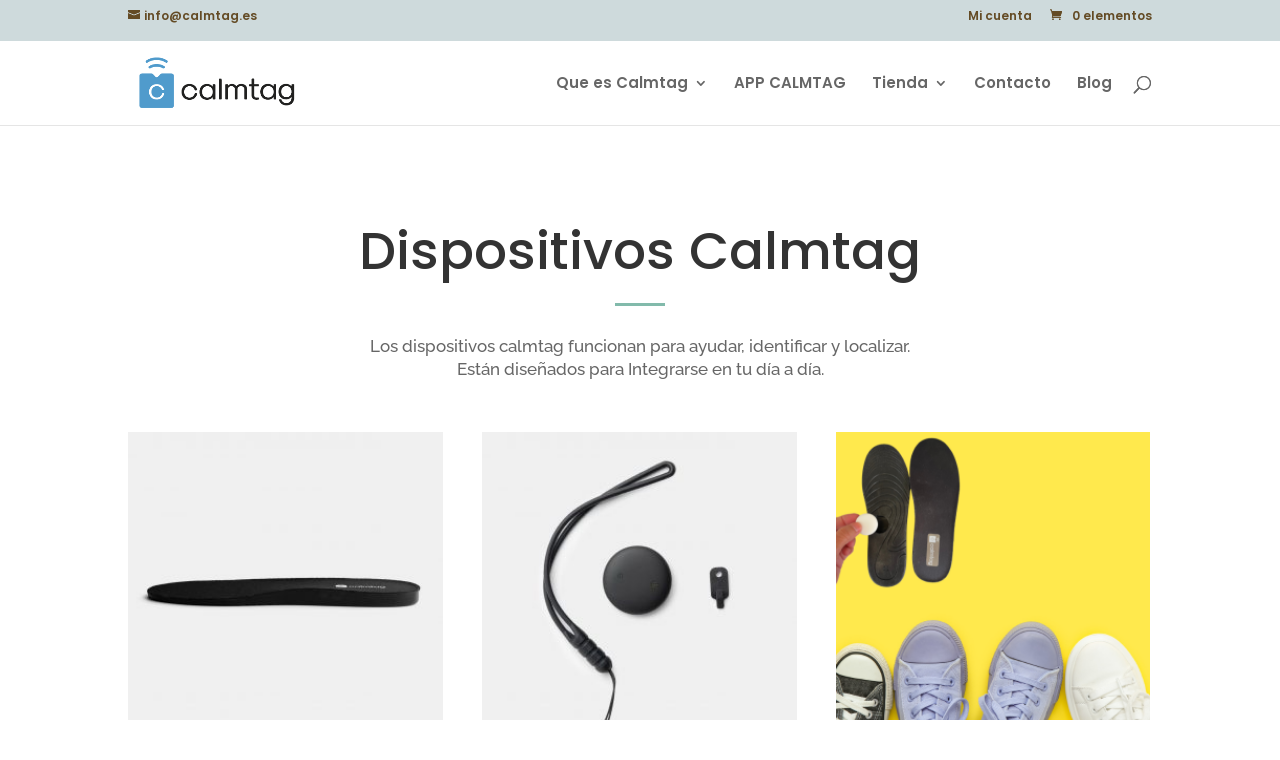

--- FILE ---
content_type: text/css
request_url: https://calmtag.es/wp-content/et-cache/1781/et-core-unified-deferred-1781.min.css?ver=1762438151
body_size: 2413
content:
div.et_pb_section.et_pb_section_1,div.et_pb_section.et_pb_section_2{background-image:url(https://calmtag.es/wp-content/uploads/2023/12/familia-scaled.jpg)!important}.et_pb_section_1{min-height:698.8px}.et_pb_section_1.et_pb_section,.et_pb_section_2.et_pb_section{padding-top:16px;padding-bottom:4px;margin-top:-14px}.et_pb_divider_1{margin-top:300px!important;margin-bottom:300px!important}.et_pb_text_4.et_pb_text,.et_pb_text_5.et_pb_text,.et_pb_text_6.et_pb_text,.et_pb_text_7.et_pb_text,.et_pb_contact_field_1 .input+label,.et_pb_contact_field_1 .input+label i:before,.et_pb_contact_field_3 .input+label,.et_pb_contact_field_3 .input+label i:before{color:#FFFFFF!important}.et_pb_text_4{font-family:'Raleway',Helvetica,Arial,Lucida,sans-serif;font-weight:600;font-size:63px;margin-top:100px!important}.et_pb_divider_2,.et_pb_divider_3{margin-bottom:20px!important;max-width:50px}.et_pb_divider_2:before,.et_pb_divider_3:before{border-top-color:#82baab;border-top-width:3px}.et_pb_text_5,.et_pb_text_7{font-family:'Raleway',Helvetica,Arial,Lucida,sans-serif;font-weight:600;font-size:25px}.et_pb_section_2{min-height:593.4px}.et_pb_row_5{min-height:769.4px}.et_pb_row_5.et_pb_row{padding-bottom:0px!important;margin-top:-122px!important;margin-right:auto!important;margin-bottom:-94px!important;margin-left:auto!important;padding-bottom:0px}.et_pb_text_6{font-family:'Raleway',Helvetica,Arial,Lucida,sans-serif;font-weight:600;font-size:63px;margin-top:323px!important}.et_pb_section_3,.et_pb_section_4{min-height:477.1px}.et_pb_section_3.et_pb_section{padding-bottom:63px;background-color:#82baab!important}.et_pb_heading_0 .et_pb_heading_container h1,.et_pb_heading_0 .et_pb_heading_container h2,.et_pb_heading_0 .et_pb_heading_container h3,.et_pb_heading_0 .et_pb_heading_container h4,.et_pb_heading_0 .et_pb_heading_container h5,.et_pb_heading_0 .et_pb_heading_container h6,.et_pb_heading_1 .et_pb_heading_container h1,.et_pb_heading_1 .et_pb_heading_container h2,.et_pb_heading_1 .et_pb_heading_container h3,.et_pb_heading_1 .et_pb_heading_container h4,.et_pb_heading_1 .et_pb_heading_container h5,.et_pb_heading_1 .et_pb_heading_container h6{font-family:'Raleway',Helvetica,Arial,Lucida,sans-serif;font-weight:700;font-size:56px;color:#FFFFFF!important}.et_pb_heading_0,.et_pb_heading_1{margin-bottom:16px!important}.et_pb_divider_5,.et_pb_divider_7{max-width:50px}.et_pb_divider_5:before,.et_pb_divider_7:before{border-top-color:#d1e18c;border-top-width:3px}.et_pb_text_8{line-height:1.5em;font-family:'Raleway',Helvetica,Arial,Lucida,sans-serif;font-weight:300;line-height:1.5em;padding-right:0px!important;margin-top:25px!important;margin-right:94px!important;margin-bottom:10px!important}.et_pb_text_8 h4,.et_pb_text_10 h4{font-weight:300;font-size:20px}.et_pb_contact_field_1{width:82%}.et_pb_contact_field_1.et_pb_contact_field .input,.et_pb_contact_field_1.et_pb_contact_field .input[type="checkbox"]+label i,.et_pb_contact_field_1.et_pb_contact_field .input[type="radio"]+label i,.et_pb_contact_field_1.et_pb_contact_field .input[type="radio"]:checked+label i:before,.et_pb_contact_field_3.et_pb_contact_field .input,.et_pb_contact_field_3.et_pb_contact_field .input[type="checkbox"]+label i,.et_pb_contact_field_3.et_pb_contact_field .input[type="radio"]+label i,.et_pb_contact_field_3.et_pb_contact_field .input[type="radio"]:checked+label i:before{background-color:#FFFFFF}.et_pb_contact_field_1.et_pb_contact_field .input:focus,.et_pb_contact_field_1.et_pb_contact_field .input[type="checkbox"]:active+label i,.et_pb_contact_field_1.et_pb_contact_field .input[type="radio"]:active+label i,.et_pb_contact_field_1.et_pb_contact_field .input[type="radio"]:checked:active+label i:before,.et_pb_contact_field_3.et_pb_contact_field .input:focus,.et_pb_contact_field_3.et_pb_contact_field .input[type="checkbox"]:active+label i,.et_pb_contact_field_3.et_pb_contact_field .input[type="radio"]:active+label i,.et_pb_contact_field_3.et_pb_contact_field .input[type="radio"]:checked:active+label i:before,.et_pb_contact_form_1 .input:focus,.et_pb_contact_form_1 .input[type="checkbox"]:active+label i,.et_pb_contact_form_1 .input[type="radio"]:active+label i,.et_pb_contact_form_1 .input[type="radio"]:checked:active+label i:before{background-color:#0C71C3}.et_pb_contact_field_1.et_pb_contact_field .input,.et_pb_contact_field_1.et_pb_contact_field .input[type="checkbox"]+label,.et_pb_contact_field_1.et_pb_contact_field .input[type="radio"]+label,.et_pb_contact_field_1.et_pb_contact_field .input[type="checkbox"]:checked+label i:before,.et_pb_contact_field_1.et_pb_contact_field .input::placeholder,.et_pb_contact_field_3.et_pb_contact_field .input,.et_pb_contact_field_3.et_pb_contact_field .input[type="checkbox"]+label,.et_pb_contact_field_3.et_pb_contact_field .input[type="radio"]+label,.et_pb_contact_field_3.et_pb_contact_field .input[type="checkbox"]:checked+label i:before,.et_pb_contact_field_3.et_pb_contact_field .input::placeholder{color:#FFFFFF}.et_pb_contact_field_1.et_pb_contact_field .input::-webkit-input-placeholder{color:#FFFFFF}.et_pb_contact_field_1.et_pb_contact_field .input::-moz-placeholder{color:#FFFFFF}.et_pb_contact_field_1.et_pb_contact_field .input::-ms-input-placeholder{color:#FFFFFF}.et_pb_contact_field_3.et_pb_contact_field .input::-webkit-input-placeholder{color:#FFFFFF}.et_pb_contact_field_3.et_pb_contact_field .input::-moz-placeholder{color:#FFFFFF}.et_pb_contact_field_3.et_pb_contact_field .input::-ms-input-placeholder{color:#FFFFFF}.et_pb_contact_field_1.et_pb_contact_field .input:focus,.et_pb_contact_field_1.et_pb_contact_field .input[type="checkbox"]:active+label,.et_pb_contact_field_1.et_pb_contact_field .input[type="radio"]:active+label,.et_pb_contact_field_1.et_pb_contact_field .input[type="checkbox"]:checked:active+label i:before,.et_pb_contact_field_1.et_pb_contact_field .input:focus::placeholder,.et_pb_contact_field_3.et_pb_contact_field .input:focus,.et_pb_contact_field_3.et_pb_contact_field .input[type="checkbox"]:active+label,.et_pb_contact_field_3.et_pb_contact_field .input[type="radio"]:active+label,.et_pb_contact_field_3.et_pb_contact_field .input[type="checkbox"]:checked:active+label i:before,.et_pb_contact_field_3.et_pb_contact_field .input:focus::placeholder,.et_pb_contact_form_1 .input:focus,.et_pb_contact_form_1 .input[type="checkbox"]:active+label,.et_pb_contact_form_1 .input[type="radio"]:active+label,.et_pb_contact_form_1 .input[type="checkbox"]:checked:active+label i:before{color:#0C71C3}.et_pb_contact_field_1.et_pb_contact_field .input:focus::-webkit-input-placeholder{color:#0C71C3}.et_pb_contact_field_1.et_pb_contact_field .input:focus::-moz-placeholder{color:#0C71C3}.et_pb_contact_field_1.et_pb_contact_field .input:focus::-ms-input-placeholder{color:#0C71C3}.et_pb_contact_field_3.et_pb_contact_field .input:focus::-webkit-input-placeholder{color:#0C71C3}.et_pb_contact_field_3.et_pb_contact_field .input:focus::-moz-placeholder{color:#0C71C3}.et_pb_contact_field_3.et_pb_contact_field .input:focus::-ms-input-placeholder{color:#0C71C3}.et_pb_contact_form_1 p .input:focus::-webkit-input-placeholder{color:#0C71C3}.et_pb_contact_form_1 p .input:focus::-moz-placeholder{color:#0C71C3}.et_pb_contact_form_1 p .input:focus:-ms-input-placeholder{color:#0C71C3}.et_pb_contact_form_1 p textarea:focus::-webkit-input-placeholder{color:#0C71C3}.et_pb_contact_form_1 p textarea:focus::-moz-placeholder{color:#0C71C3}.et_pb_contact_form_1 p textarea:focus:-ms-input-placeholder{color:#0C71C3}.et_pb_contact_form_0.et_pb_contact_form_container .input,.et_pb_contact_form_0.et_pb_contact_form_container .input::placeholder,.et_pb_contact_form_0.et_pb_contact_form_container .input[type=checkbox]+label,.et_pb_contact_form_0.et_pb_contact_form_container .input[type=radio]+label{font-family:'Raleway',Helvetica,Arial,Lucida,sans-serif;font-weight:700}.et_pb_contact_form_0.et_pb_contact_form_container .input::-webkit-input-placeholder{font-family:'Raleway',Helvetica,Arial,Lucida,sans-serif;font-weight:700}.et_pb_contact_form_0.et_pb_contact_form_container .input::-moz-placeholder{font-family:'Raleway',Helvetica,Arial,Lucida,sans-serif;font-weight:700}.et_pb_contact_form_0.et_pb_contact_form_container .input:-ms-input-placeholder{font-family:'Raleway',Helvetica,Arial,Lucida,sans-serif;font-weight:700}.et_pb_contact_form_0.et_pb_contact_form_container{background-color:RGBA(255,255,255,0);min-height:145px;margin-top:69px!important}.et_pb_contact_form_0.et_pb_contact_form_container .input,.et_pb_contact_form_0.et_pb_contact_form_container .input[type="checkbox"]+label i,.et_pb_contact_form_0.et_pb_contact_form_container .input[type="radio"]+label i,.et_pb_contact_form_1.et_pb_contact_form_container .input,.et_pb_contact_form_1.et_pb_contact_form_container .input[type="checkbox"]+label i,.et_pb_contact_form_1.et_pb_contact_form_container .input[type="radio"]+label i{border-radius:30px 30px 30px 30px;overflow:hidden}body #page-container .et_pb_section .et_pb_contact_form_0.et_pb_contact_form_container.et_pb_module .et_pb_button{color:#000000!important;border-width:0px!important;border-radius:100px;font-size:20px;font-family:'Raleway',Helvetica,Arial,Lucida,sans-serif!important;font-weight:600!important;background-color:#d7e792!important;margin-top:20px!important}body #page-container .et_pb_section .et_pb_contact_form_0.et_pb_contact_form_container.et_pb_module .et_pb_button:after,body #page-container .et_pb_section .et_pb_contact_form_1.et_pb_contact_form_container.et_pb_module .et_pb_button:after{font-size:1.6em}body.et_button_custom_icon #page-container .et_pb_contact_form_0.et_pb_contact_form_container.et_pb_module .et_pb_button:after{font-size:20px}.et_pb_contact_form_0 .input,.et_pb_contact_form_0 .input[type="checkbox"]+label,.et_pb_contact_form_0 .input[type="radio"]+label,.et_pb_contact_form_0 .input[type="checkbox"]:checked+label i:before,.et_pb_contact_form_0 .input::placeholder,.et_pb_contact_form_1 .input,.et_pb_contact_form_1 .input[type="checkbox"]+label,.et_pb_contact_form_1 .input[type="radio"]+label,.et_pb_contact_form_1 .input[type="checkbox"]:checked+label i:before,.et_pb_contact_form_1 .input::placeholder{color:#6399c7}.et_pb_contact_form_0 .input::-webkit-input-placeholder{color:#6399c7}.et_pb_contact_form_0 .input::-moz-placeholder{color:#6399c7}.et_pb_contact_form_0 .input::-ms-input-placeholder{color:#6399c7}.et_pb_contact_form_1 .input::-webkit-input-placeholder{color:#6399c7}.et_pb_contact_form_1 .input::-moz-placeholder{color:#6399c7}.et_pb_contact_form_1 .input::-ms-input-placeholder{color:#6399c7}.et_pb_contact_form_0 .input[type="radio"]:checked+label i:before,.et_pb_contact_form_1 .input[type="radio"]:checked+label i:before{background-color:#6399c7}.et_pb_text_9{font-size:12px;padding-top:0px!important;padding-right:4px!important;margin-top:-22px!important}.et_pb_section_4.et_pb_section{padding-bottom:24px;background-color:#82baab!important}.et_pb_row_7.et_pb_row{margin-top:-37px!important;margin-right:auto!important;margin-left:auto!important}.et_pb_text_10{line-height:1.5em;font-family:'Raleway',Helvetica,Arial,Lucida,sans-serif;font-weight:300;line-height:1.5em;padding-right:0px!important;margin-top:25px!important;margin-right:0px!important;margin-bottom:10px!important}.et_pb_contact_field_3{width:92%;max-width:94%}.et_pb_contact_form_1.et_pb_contact_form_container .input,.et_pb_contact_form_1.et_pb_contact_form_container .input::placeholder,.et_pb_contact_form_1.et_pb_contact_form_container .input[type=checkbox]+label,.et_pb_contact_form_1.et_pb_contact_form_container .input[type=radio]+label{font-family:'Raleway',Helvetica,Arial,Lucida,sans-serif;font-weight:700;text-align:left}.et_pb_contact_form_1.et_pb_contact_form_container .input::-webkit-input-placeholder{font-family:'Raleway',Helvetica,Arial,Lucida,sans-serif;font-weight:700;text-align:left}.et_pb_contact_form_1.et_pb_contact_form_container .input::-moz-placeholder{font-family:'Raleway',Helvetica,Arial,Lucida,sans-serif;font-weight:700;text-align:left}.et_pb_contact_form_1.et_pb_contact_form_container .input:-ms-input-placeholder{font-family:'Raleway',Helvetica,Arial,Lucida,sans-serif;font-weight:700;text-align:left}.et_pb_contact_form_1.et_pb_contact_form_container{background-color:RGBA(255,255,255,0);min-height:100px}body #page-container .et_pb_section .et_pb_contact_form_1.et_pb_contact_form_container.et_pb_module .et_pb_button{color:#000000!important;border-width:0px!important;border-radius:100px;font-size:16px;font-family:'Raleway',Helvetica,Arial,Lucida,sans-serif!important;font-weight:600!important;background-color:#d7e792!important;margin-top:20px!important}body.et_button_custom_icon #page-container .et_pb_contact_form_1.et_pb_contact_form_container.et_pb_module .et_pb_button:after{font-size:16px}.et_pb_text_11{line-height:1.4em;font-size:12px;line-height:1.4em;background-color:RGBA(255,255,255,0);padding-top:0px!important;padding-right:0px!important;margin-top:-15px!important}.et_pb_contact_field_1.et_pb_contact_field .et_pb_contact_field_options_title,.et_pb_contact_form_container .et_pb_contact_field_1.et_pb_contact_field .input,.et_pb_contact_form_container .et_pb_contact_field_1.et_pb_contact_field .input::placeholder,.et_pb_contact_form_container .et_pb_contact_field_1.et_pb_contact_field .input[type=checkbox]+label,.et_pb_contact_form_container .et_pb_contact_field_1.et_pb_contact_field .input[type=radio]+label{line-height:1em;text-align:right}.et_pb_contact_form_container .et_pb_contact_field_1.et_pb_contact_field .input::-webkit-input-placeholder{line-height:1em;text-align:right}.et_pb_contact_form_container .et_pb_contact_field_1.et_pb_contact_field .input::-moz-placeholder{line-height:1em;text-align:right}.et_pb_contact_form_container .et_pb_contact_field_1.et_pb_contact_field .input:-ms-input-placeholder{line-height:1em;text-align:right}.et_pb_contact_field_1 input,.et_pb_contact_field_1 textarea,.et_pb_contact_field_1 label,.et_pb_contact_field_3 input,.et_pb_contact_field_3 textarea,.et_pb_contact_field_3 label{text-align:right}.et_pb_contact_field_3.et_pb_contact_field .et_pb_contact_field_options_title,.et_pb_contact_form_container .et_pb_contact_field_3.et_pb_contact_field .input,.et_pb_contact_form_container .et_pb_contact_field_3.et_pb_contact_field .input::placeholder,.et_pb_contact_form_container .et_pb_contact_field_3.et_pb_contact_field .input[type=checkbox]+label,.et_pb_contact_form_container .et_pb_contact_field_3.et_pb_contact_field .input[type=radio]+label{font-size:10px;line-height:1em}.et_pb_contact_form_container .et_pb_contact_field_3.et_pb_contact_field .input::-webkit-input-placeholder{font-size:10px;line-height:1em}.et_pb_contact_form_container .et_pb_contact_field_3.et_pb_contact_field .input::-moz-placeholder{font-size:10px;line-height:1em}.et_pb_contact_form_container .et_pb_contact_field_3.et_pb_contact_field .input:-ms-input-placeholder{font-size:10px;line-height:1em}.et_pb_divider_2.et_pb_module,.et_pb_divider_3.et_pb_module,p.et_pb_contact_field_1,p.et_pb_contact_field_3{margin-left:auto!important;margin-right:0px!important}.et_pb_divider_5.et_pb_module,.et_pb_divider_7.et_pb_module{margin-left:0px!important;margin-right:auto!important}@media only screen and (min-width:981px){.et_pb_section_2,.et_pb_section_4{display:none!important}}@media only screen and (max-width:980px){.et_pb_heading_0 .et_pb_heading_container h1,.et_pb_heading_0 .et_pb_heading_container h2,.et_pb_heading_0 .et_pb_heading_container h3,.et_pb_heading_0 .et_pb_heading_container h4,.et_pb_heading_0 .et_pb_heading_container h5,.et_pb_heading_0 .et_pb_heading_container h6,.et_pb_heading_1 .et_pb_heading_container h1,.et_pb_heading_1 .et_pb_heading_container h2,.et_pb_heading_1 .et_pb_heading_container h3,.et_pb_heading_1 .et_pb_heading_container h4,.et_pb_heading_1 .et_pb_heading_container h5,.et_pb_heading_1 .et_pb_heading_container h6{font-size:56px}.et_pb_text_8 h4,.et_pb_text_10 h4{font-size:20px}body #page-container .et_pb_section .et_pb_contact_form_0.et_pb_contact_form_container.et_pb_module .et_pb_button:after,body #page-container .et_pb_section .et_pb_contact_form_1.et_pb_contact_form_container.et_pb_module .et_pb_button:after{display:inline-block;opacity:0}body #page-container .et_pb_section .et_pb_contact_form_0.et_pb_contact_form_container.et_pb_module .et_pb_button:hover:after,body #page-container .et_pb_section .et_pb_contact_form_1.et_pb_contact_form_container.et_pb_module .et_pb_button:hover:after{opacity:1}.et_pb_divider_2.et_pb_module,.et_pb_divider_3.et_pb_module{margin-left:0px!important;margin-right:auto!important}}@media only screen and (min-width:768px) and (max-width:980px){.et_pb_section_2,.et_pb_section_4{display:none!important}}@media only screen and (max-width:767px){.et_pb_section_1,.et_pb_section_3{display:none!important}div.et_pb_section.et_pb_section_2{background-image:url(https://calmtag.es/wp-content/uploads/2024/01/Captura-de-Pantalla-2024-01-09-a-las-9.40.56-p. m.png)!important}.et_pb_heading_0 .et_pb_heading_container h1,.et_pb_heading_0 .et_pb_heading_container h2,.et_pb_heading_0 .et_pb_heading_container h3,.et_pb_heading_0 .et_pb_heading_container h4,.et_pb_heading_0 .et_pb_heading_container h5,.et_pb_heading_0 .et_pb_heading_container h6,.et_pb_heading_1 .et_pb_heading_container h1,.et_pb_heading_1 .et_pb_heading_container h2,.et_pb_heading_1 .et_pb_heading_container h3,.et_pb_heading_1 .et_pb_heading_container h4,.et_pb_heading_1 .et_pb_heading_container h5,.et_pb_heading_1 .et_pb_heading_container h6{font-size:46px}.et_pb_text_8 h4,.et_pb_text_10 h4{font-size:20px}body #page-container .et_pb_section .et_pb_contact_form_0.et_pb_contact_form_container.et_pb_module .et_pb_button:after,body #page-container .et_pb_section .et_pb_contact_form_1.et_pb_contact_form_container.et_pb_module .et_pb_button:after{display:inline-block;opacity:0}body #page-container .et_pb_section .et_pb_contact_form_0.et_pb_contact_form_container.et_pb_module .et_pb_button:hover:after,body #page-container .et_pb_section .et_pb_contact_form_1.et_pb_contact_form_container.et_pb_module .et_pb_button:hover:after{opacity:1}.et_pb_divider_2.et_pb_module{margin-left:0px!important;margin-right:auto!important}.et_pb_divider_3.et_pb_module{margin-left:auto!important;margin-right:0px!important}}

--- FILE ---
content_type: text/javascript
request_url: https://calmtag.es/wp-content/plugins/easy-login-woocommerce/assets/js/xoo-el-js.js?ver=3.0.3
body_size: 7883
content:
jQuery(document).ready(function($){

	window.xooEl = window.xooEl || {};

	function objectifyForm($form) {
	    var form = $form instanceof jQuery ? $form[0] : $form;

	    // Use FormData to handle all form inputs
	    var formData = new FormData(form);
	    var result = {};

	    formData.forEach(function(value, name) {
	        // Skip File objects (they go into FormData directly for AJAX)
	        if (value instanceof File) return;

	        // Handle repeated fields by converting to arrays
	        if (result.hasOwnProperty(name)) {
	            if (!Array.isArray(result[name])) {
	                result[name] = [result[name]];
	            }
	            result[name].push(value);
	        } else {
	            result[name] = value;
	        }
	    });

    return result;
}




	function parse_notice( message, type ){
		type = (typeof type !== 'undefined') ? type : 'error';
		return xoo_el_localize.html.notice[ type ].replace( '%s', message );
	}

	var classReferral = {
		'xoo-el-login-tgr': 'login',
		'xoo-el-reg-tgr': 'register',
	}

	function getReferral(className){
		return classReferral[className] ? classReferral[className] : '';
	}

	function getFormsTrigger( $container ){

		$container = $container || '';

		var isSingle = false;

		if( $container.length && $container.find('.xoo-el-section[data-section="single"]').length ){
			isSingle = true;
		}

		var formsTrigger = {
			'xoo-el-sing-tgr': 'single',
			'xoo-el-login-tgr': isSingle ? 'single' : 'login',
			'xoo-el-reg-tgr': isSingle ? 'single' : 'register',
			'xoo-el-lostpw-tgr': 'lostpw',
			'xoo-el-resetpw-tgr': 'resetpw',
			'xoo-el-forcereg-tgr': 'register',
			'xoo-el-forcelogin-tgr': 'login',
		}

		return formsTrigger;
	}


	class Container{

		constructor( $container ){
			this.$container = $container;
			this.$tabs 		= $container.find('ul.xoo-el-tabs').length ? $container.find( 'ul.xoo-el-tabs' ) : null;
			this.display 	= $container.hasClass('xoo-el-form-inline') ? 'inline' : 'popup';

			if( this.$container.attr('data-active') ){
				this.toggleForm( this.$container.attr('data-active') );
			}

			this.createFormsTriggerHTML();

			this.eventHandlers();
		}

		createFormsTriggerHTML(){
			var HTML = '<div style="display: none!important;">';
			$.each( getFormsTrigger(this.$container), function( triggerClass, type ){
				HTML += '<span class="'+triggerClass+'"></span>';
			} )
			HTML += '</div>';
			this.$container.append(HTML);
		}

		eventHandlers(){
			
			this.$container.on( 'submit', '.xoo-el-action-form', this.submitForm.bind(this) ) ;
			this.$container.on( 'click', '.xoo-el-edit-em', this.emailFieldEditClick.bind(this) );
			$( document.body ).on( 'xoo_el_form_submitted', this.singleFormProcess.bind(this) );
			this.formTriggerEvent();
		}


		emailFieldEditClick(e){
			this.toggleForm('single');
			this.$container.find('input[name="xoo-el-sing-user"]').val( $(e.currentTarget).siblings('input').val() ).focus().trigger('keyup');
		}


		formTriggerEvent(){

			var container 	= this,
				formsTrigger = getFormsTrigger(container.$container);

			$.each( formsTrigger, function( triggerClass, formType ){
				$( container.$container ).on( 'click', '.' + triggerClass, function(e){
					e.preventDefault();
					e.stopImmediatePropagation();
					container.toggleForm(formType, getReferral(triggerClass) );
				} )
			} );

		}


		toggleForm( formType, referral ){

			 referral = referral || '';

			this.$container.attr( 'data-active', formType );

			var $section 	= this.$container.find('.xoo-el-section[data-section="'+formType+'"]'),
				activeClass = 'xoo-el-active';

			//Setting section
			if( $section.length ){

				var $sectionForm = $section.find('form');

				this.$container.find('.xoo-el-section').removeClass( activeClass );
				$section.addClass( activeClass );
				$section.find('.xoo-el-notice').html('').hide();
				$section.find('.xoo-el-action-form').show();

				if( $sectionForm.length && referral && $sectionForm.find('input[name="_xoo_el_referral"]').length ){
					$sectionForm.find('input[name="_xoo_el_referral"]').val(referral);
				}

			}

			//Setting Tab
			if( this.$tabs ){	
				this.$tabs.find('li').removeClass( activeClass );
				if( this.$tabs.find('li[data-tab="'+formType+'"]').length ){
					this.$tabs.find('li[data-tab="'+formType+'"]').addClass( activeClass );
				}
			}

			$(document.body).trigger( 'xoo_el_form_toggled', [ formType, this, referral ] ); //backward compat
			this.$container.triggerHandler( 'xoo_el_form_toggled', [ formType, this, referral ] ); //backward compat

		}


		submitForm(e){

			e.preventDefault();

			var $form 			= $(e.currentTarget),
				$button 		= $form.find('button[type="submit"]'),
				$section 		= $form.parents('.xoo-el-section'),
				buttonTxt 		= $button.text(),
				$notice			= $section.find('.xoo-el-notice'),
				formType 		= $section.attr('data-section'),
				container 		= this;

			$notice.html('');

			$button.html( xoo_el_localize.html.spinner ).addClass('xoo-el-processing');

			var form_data = new FormData($form[0]);

			form_data.append( 'action', 'xoo_el_form_action' );
			form_data.append( 'display', container.display );


			$.ajax({
				url: xoo_el_localize.adminurl,
				type: 'POST',
				processData: false,
    			contentType: false,
    			cache: false,
    			enctype: 'multipart/form-data',
				data: form_data,
				complete: function( xhr, status ){
					$button.removeClass('xoo-el-processing').html(buttonTxt);
					if( ( status !== 'success' || !xhr.responseJSON || xhr.responseJSON.error === undefined  ) ){
						if( xoo_el_localize.errorLog === 'yes' ){
							$notice.html( parse_notice( "We could not process your request, please check console or try again later.", 'error' ) ).show();
						}
						else if( status !== 'error' ){	
							location.reload();
						}
						
					}
				},
				success: function(response){

					//Unexpected response
					if( response.error === undefined ){
						console.log(response);
						//location.reload();
						return;
					}

					if( response.notice ){

						$notice.html(response.notice).show();

						//scrollbar position
						if( container.display === 'inline' ){
							$('html, body').animate({ scrollTop: $notice.offset().top - 100}, 500);
						}

					}

					if ( response.error === 0 ){
						
						if( response.redirect ){
							//Redirect
							setTimeout(function(){
								window.location = response.redirect;
							}, xoo_el_localize.redirectDelay );
						}
						else{
							$form.hide();
						}

						$form.trigger('reset');

						if( formType === 'resetpw' && xoo_el_localize.resetPwPattern === 'link' ){
							$form.add( '.xoo-el-resetpw-hnotice' ).remove();
						}

					}

					$( document.body ).trigger( 'xoo_el_form_submitted', [ response, $form, container ] ); //for backward compatibility
					$form.triggerHandler( 'xoo_el_form_submitted', [ response, $form, container ] );
					
				}
			}).
			fail(function(jqXHR, textStatus, errorThrown){
				$('body, .xoo-el-popup-notice').addClass('xoo-el-popup-notice-active');
				var iframe = $('.xoo-el-notice-wrap iframe').get(0);
				iframe.contentWindow.document.open(); // Open the iframe's document
			    iframe.contentWindow.document.write(jqXHR.responseText); // Write the string
			    iframe.contentWindow.document.close(); // Close and render the iframe's document

			     var iframeDocument = iframe.contentWindow.document;
			     
			     var style = iframeDocument.createElement("style");
					style.textContent = $('.xoo-el-notice-iframestyle').text();

				// Append the style element to the iframe's head
				iframeDocument.head.appendChild(style);
			})
		}


		singleFormProcess( e, response, $form, container ){

			if( this !== container ) return;

			if( response.field ){

				var $field = this.$container.find( response.field );

				if( $field.length ){

					this.toggleForm( $field.closest('.xoo-el-section').attr('data-section') );

					$field.closest('form').show();

					$field.val(response.fieldValue);

					$field.closest('.xoo-el-section').find('.xoo-el-notice').html(response.notice).show();

					var $fieldCont = $field.closest('.xoo-aff-group');

					if( !$fieldCont.find('.xoo-el-edit-em').length ){
						$fieldCont.addClass('xoo-el-block-edit');
						$(xoo_el_localize.html.editField).insertAfter($field);
					}

				}
			}

		}

	}


	class Popup{

		constructor( $popup ){
			this.$popup = $popup;
			this.eventHandlers();
		}

		eventHandlers(){

			if( !xoo_el_localize.preventClosing ){
				this.$popup.on( 'click', '.xoo-el-close, .xoo-el-modal, .xoo-el-opac', this.closeOnClick.bind(this) );
				$(document.body).on( 'xoo_el_popup_toggled.xooEscEvent', this.onPopupToggled.bind(this) );
			}

			$( document.body ).on( 'xoo_el_form_submitted', this.onFormSubmitSuccess.bind(this) );
			this.$popup.on( 'click', '.xoo-el-action-btn', this.setScrollBarOnSubmit.bind(this) );
			$(window).on('hashchange load', this.openViaHash.bind(this) );
			this.triggerPopupOnClick(); //Open popup using link
			if( xoo_el_localize.checkout && xoo_el_localize.checkout.loginEnabled === 'yes' ){
				$('body').on( 'click', '.wc-block-checkout__login-prompt, .wc-block-must-login-prompt', this.checkoutPageLinkClick.bind(this) );
			}
			
		}

		onPopupToggled(e, type){
			if( $('body').hasClass('xoo-el-popup-active') ){
				$(document).on('keydown.xooEscClose', this.closeOnEscPress.bind(this) );
			}
			else{
				$(document).off('keydown.xooEscClose' );
			}
		}


		closeOnEscPress(e){
			if(event.key === "Escape" || event.keyCode === 27 ){
				popup.toggle('hide');
			}
		}

		checkoutPageLinkClick(e){
			e.preventDefault();
			$(e.currentTarget).attr('data-redirect', xoo_el_localize.checkout.loginRedirect).addClass('xoo-el-login-tgr').trigger('click');
		}

		triggerPopupOnClick(){

			$.each( getFormsTrigger(this.$popup), function( triggerClass, formType ){

				$( document.body ).on( 'click', '.' + triggerClass, function(e){

					if( $(this).parents( '.xoo-el-form-container' ).length ) return true; //Let container class handle

					e.preventDefault();
					e.stopImmediatePropagation();

					popup.toggle('show');

					if( $(this).attr( 'data-redirect' ) ){
						popup.$popup.find('input[name="xoo_el_redirect"]').val( $(this).attr('data-redirect') );
					}

					popup.$popup.find( '.'+triggerClass ).trigger('click');

					return false;

				})

			})

		}

		toggle( type ){
			var $els 		= this.$popup.add( 'body' ),
				activeClass = 'xoo-el-popup-active'; 

			if( type === 'show' ){
				$els.addClass(activeClass);
			}
			else if( type === 'hide' ){
				$els.removeClass(activeClass);
			}
			else{
				$els.toggleClass(activeClass);
			}

			$(document.body).trigger( 'xoo_el_popup_toggled', [ type ] );
		}

		closeOnClick(e){
			var elClassList = e.target.classList;
			if( elClassList.contains( 'xoo-el-close' ) || elClassList.contains('xoo-el-modal') || elClassList.contains('xoo-el-opac') ){
				this.toggle('hide');
			}
		}

		setScrollbarPosition( position ){
			this.$popup.find('.xoo-el-srcont').scrollTop = position || 0;
		}

		onFormSubmitSuccess( e, response, $form, container ){
			this.setScrollbarPosition();
		}

		setScrollBarOnSubmit(e){
			var invalid_els = $(e.currentTarget).closest('form').find('input:invalid');
			if( invalid_els.length === 0 ) return;
			this.setScrollbarPosition( invalid_els.filter(":first").closest('.xoo-aff-group').position().top );
		}

		openViaHash(){

	  		var hash = $(location).attr('hash');

	  		if( hash === '#login' || hash === '#register' ){

	  			this.toggle('show');

	  			//Clear hash
	  			var uri = window.location.toString(),
	  		 		clean_uri = uri.substring( 0, uri.indexOf("#") );
	 
	            window.history.replaceState(
	            	{},
	            	document.title, clean_uri
	            );
	  		}

	  		if( hash === '#login' ){
	  			this.$popup.find('.xoo-el-login-tgr').trigger('click');
	  		}
	  		else if( hash === '#register' ){
	  			this.$popup.find('.xoo-el-reg-tgr').trigger('click');
	  		}
    
		}

		
	}

	class Form{

		constructor( $form ){
			this.$form 	= $form;
		}

		eventHandlers(){

		}

	}

	var popup = null;

	//Popup
	if( $('.xoo-el-container').length ){
		popup = new Popup( $('.xoo-el-container') );
	}

	
	//Auto open popup
	if( xoo_el_localize.isLoggedIn === "no" && xoo_el_localize.autoOpenPopup === 'yes' && localStorage.getItem( "xoo_el_popup_opened"  ) !== "yes" ){
		
		if( xoo_el_localize.autoOpenPopupOnce === "yes" ){
			localStorage.setItem( "xoo_el_popup_opened", "yes"  );
		}
		
		setTimeout(function(){
			popup.toggle('show');
		}, xoo_el_localize.aoDelay);
	}
	

	$('.xoo-el-form-container').each(function( key, el ){
		 new Container( $(el) );
	})

	//Trigger popup if reset field link is active
	if( $('form.xoo-el-form-resetpw').length && xoo_el_localize.resetPwPattern === "link" ){
		if( $('.xoo-el-form-inline').length ){
			$([document.documentElement, document.body]).animate({
				scrollTop: $(".xoo-el-form-inline").offset().top
			}, 500);
		}
		else{
			if( popup ){
				popup.toggle('show');
			}
		}
	}


	if( $( 'body.woocommerce-checkout' ).length && $('.xoo-el-form-inline').length && $( 'a.showlogin' ).length ){
  		var $inlineForm = $('.xoo-el-form-inline');
  		$inlineForm.hide();
  		$( document.body ).on( 'click', 'a.showlogin', function(){
  			$inlineForm.slideToggle();
  			$inlineForm.find('.xoo-el-login-tgr').trigger('click');
  		} );	
  	}


  	if( popup && xoo_el_localize.loginClass && $( '.'+xoo_el_localize.loginClass ).length ){
  		$( 'body:not(.logged-in) .'+xoo_el_localize.loginClass ).on( 'click', function(e){
  			e.preventDefault();
  			e.stopImmediatePropagation();
  			popup.toggle('show');
  			popup.$popup.find( '.xoo-el-login-tgr' ).trigger('click');
  		} );
  	}

  	if( popup && xoo_el_localize.registerClass && $( '.'+xoo_el_localize.registerClass ).length ){
  		$( 'body:not(.logged-in) .'+xoo_el_localize.registerClass ).on( 'click', function(e){
  			e.preventDefault();
  			e.stopImmediatePropagation();
  			popup.toggle('show');
  			popup.$popup.find( '.xoo-el-reg-tgr' ).trigger('click');
  		} );
  	}


  	$('.xoo-el-notice-close').on('click', function(){
  		$('body, .xoo-el-popup-notice').removeClass('xoo-el-popup-notice-active');
  	})



  	class CodeFormHandler{

  		constructor( $codeForm ){

  			const existing = CodeFormHandler.instances.get($codeForm[0]);

    		if (existing) return existing;

  			this.$codeForm 		= $codeForm;
  			this.codeFormID 	= this.$codeForm.data('code');
  			this.$parentForm 	= this.$codeForm.data('parentform') ? $(this.$codeForm.siblings(this.$codeForm.data('parentform')).get(0)) : $();

			this.CodePasted 	= false;

			this.resendData 	= {};

			this.$noticeCont 	= this.$codeForm.find('.xoo-el-code-notice');
			
			this.$submitBtn 	= this.$codeForm.find('.xoo-el-code-submit-btn');
			this.submitBtnTxt 	= this.$submitBtn.html();
			this.$inputs 		= this.$codeForm.find('.xoo-el-code-input');
			this.$resendLink 	= this.$codeForm.find('.xoo-el-code-resend-link');
			this.noticeTimout 	= this.resendTimer = false;
			this.parentFormValues = {}
			this.codesent 		= false;

			this.$container 	= this.$codeForm.closest('.xoo-el-form-container');

			this.events();

			CodeFormHandler.instances.set($codeForm[0], this);
  		}


  		events(){

			this.$resendLink.on( 'click', { _thisObj: this }, this.resendCode );
			this.$codeForm.find('.xoo-el-code-no-change').on( 'click', { _thisObj: this }, this.changeParentInput );
			this.$codeForm.on( 'submit', { _thisObj: this }, this.onSubmit );
			this.$inputs.on( 'paste', { _thisObj: this }, this.onCodeInputPaste );
			this.$inputs.on( 'input', { _thisObj: this }, this.onCodeInputChange );
			this.$inputs.on( 'keydown ', { _thisObj: this }, this.beforeCodeInputChange );

			this.$container.on( 'xoo_el_form_toggled', this.onParentFormToggled.bind(this) )


		}


		onParentFormToggled( e, formType, containerObj, referral ){

			let _thisObj = this;

			if( _thisObj.codesent ){
  				_thisObj.$parentForm.hide();
  				_thisObj.$codeForm.show();
  			}
		}

  		onCodeInputPaste(event){

			var _thisObj 		= event.data._thisObj,
				_this 			= $(this);

			_thisObj.CodePasted 	= true;

			setTimeout(function(){

				var inputVal 		= _this.val().trim(),
				inputValLength 		= inputVal.length;

				_thisObj.$inputs.val('');

				for (var i = 0; i < inputValLength; ++i) {

					var chr 		= inputVal.charAt(i),
						$Codeinput 	= $(_thisObj.$inputs.get(i));
					
				    if( $Codeinput.length ){
				    	$Codeinput.val(chr);
				    }

				    if( i === (inputValLength - 1) ){
				    	$Codeinput.focus();
				    }
				}

				if( inputValLength === _thisObj.$inputs.length ){
					_thisObj.$codeForm.trigger('submit');
				}

				_thisObj.CodePasted = false;

			}, 10 )

		}

		onCodeInputChange(event){

			var _thisObj 		= event.data._thisObj,
				inputVal 		= $(this).val(),
				inputValLength 	= inputVal.length;

			if( inputValLength > 1 && !_thisObj.CodePasted  ){
				$(this).trigger('paste');
				return;
			}

			if( _thisObj.CodePasted || _thisObj.processing ){
				return;
			}

			_thisObj.processing = true;

			var $nextInput = $(this).next('input.xoo-el-code-input'),
				$prevInput = $(this).prev('input.xoo-el-code-input');

			
			//Switch Input
			if( inputValLength && $nextInput.length !== 0 ){
				$nextInput.focus();
			}

			
			_thisObj.processing = false;
				
		}

		beforeCodeInputChange(event){

			var _thisObj 		= event.data._thisObj,
				inputVal 		= $(this).val(),
				inputValLength 	= inputVal.length;


			var $nextInput = $(this).next('input.xoo-el-code-input'),
				$prevInput = $(this).prev('input.xoo-el-code-input');


			if( inputVal.length && event.keyCode != 8 && event.keyCode !== 13 ){

				if( $nextInput.length && !$nextInput.val() ){
					$nextInput.focus();
				}
				else{
					$(this).val('');
				}
				
			}

			//Backspace is pressed
			if( !inputValLength && event.keyCode == 8 && $prevInput.length !== 0 ){
				$prevInput.focus();
			}

		}

		onSubmit(event){

			event.preventDefault();

			var _thisObj = event.data._thisObj;

			if( !_thisObj.validateInputs() || !_thisObj.getCodeValue().length ) return false;

			_thisObj.$submitBtn.html( xoo_el_localize.html.spinner ).addClass('xoo-el-processing');

			_thisObj.verifyCode();
		}


		changeParentInput(event){
			var _thisObj = event.data._thisObj;
			_thisObj.codesent = false;
			_thisObj.$codeForm.hide();
			_thisObj.$parentForm.show();
			_thisObj.$inputs.val('');
		}


		resendCode(event){

			event.preventDefault();

			var _thisObj = event.data._thisObj;

			_thisObj.startResendTimer();

			var form_data = {
				action: 'xoo_el_resend_code',
				'parentFormData': objectifyForm( _thisObj.$parentForm),
			}

			form_data = Object.assign({}, form_data, _thisObj.resendData);

			_thisObj.$resendLink.addClass('xoo-el-processing');

			$.ajax({
				url: xoo_el_localize.adminurl,
				type: 'POST',
				data: form_data,
				success: function(response){

					_thisObj.$resendLink.trigger( 'xoo_el_code_resent', [ response, _thisObj ] );

					_thisObj.$resendLink.removeClass('xoo-el-processing');

					if( response.notice ){
						_thisObj.showNotice( response.notice );
					}
					
				},
				complete: function(){

				}
			});
		}


		validateInputs(){

			var passedValidation = true;
			
			this.$inputs.each( function( index, input ){
				var $input = $(input);
				if( $input.val().trim() === '' ){
					$input.focus();
					passedValidation = false;
					return false;
				}
			} );
				
			
			return passedValidation;

		}

		onSuccess(response){
			this.$codeForm.removeAttr('data-processing');
			this.codesent = false;
			this.$codeForm.hide();
			this.$inputs.val('');

			if( this.$parentForm.length ){
				if( response.notice ){
					this.$parentForm.closest('.xoo-el-section').find('.xoo-el-notice').html(response.notice).show();
				}
				this.$parentForm.show();
			}
			
		}

		startResendTimer(){
			var _thisObj 		= this,
				$cont 			= this.$codeForm.find('.xoo-el-code-resend'),
				$resendLink 	= $cont.find('.xoo-el-code-resend-link'),
				$timer 			= $cont.find('.xoo-el-code-resend-timer'),
				resendTime 		= parseInt( xoo_el_localize.resend_wait );

			if( resendTime === 0 ) return;

			$resendLink.addClass('xoo-el-disabled');

			clearInterval( this.resendTimer );

			this.resendTimer = setInterval(function(){
				$timer.html('('+resendTime+')');
				if( resendTime <= 0 ){
					clearInterval( _thisObj.resendTimer );
					$resendLink.removeClass('xoo-el-disabled');
					$timer.html('');
				}
				resendTime--;
			},1000) 
		}

		showNotice(notice){
			var _thisObj = this;
			clearTimeout(this.noticeTimout);
			this.$noticeCont.html( notice ).show();
			this.noticeTimout = setTimeout(function(){
				_thisObj.$noticeCont.hide();
			},4000)
		}

		onCodeSent(response){

			var _thisObj = this;

			if( response.error ) return;

			_thisObj.codesent = true;

			_thisObj.$codeForm.show();

			if( response.code_txt ){
				_thisObj.$codeForm.find('.xoo-el-code-no-txt').html( response.code_txt );
			}
			
			setTimeout(function(){
				_thisObj.$inputs.first().trigger('click');
				_thisObj.$inputs.first().focus();
				_thisObj.$inputs.first().attr('autofocus', true);
			}, 500)
			
			_thisObj.startResendTimer();


			_thisObj.parentFormValues = _thisObj.$parentForm.serialize();

			_thisObj.$codeForm.attr('data-processing','yes');
			
			_thisObj.$parentForm.hide();

		}

		verifyCode(data){

			var _thisObj = this;

			var form_data = $.extend( {
				'code': _thisObj.getCodeValue(),
				'action': 'xoo_el_code_form_submit',
				'xoo_el_code_ajax': _thisObj.codeFormID,
				'parentFormData': objectifyForm( _thisObj.$parentForm )
			}, data );


			$.ajax({
				url: xoo_el_localize.adminurl,
				type: 'POST',
				data: form_data,
				success: function(response){
					_thisObj.$submitBtn.removeClass('xoo-el-processing').html(_thisObj.submitBtnTxt);

					if( response.notice ){
						_thisObj.showNotice( response.notice );
					}

					if( response.error === 0 ){
						_thisObj.onSuccess(response);
						_thisObj.$codeForm.trigger( 'xoo_el_on_code_success', [response] );
					}
				}
			});
		}

		validateFormSubmit(){

			if( this.validateInputs() && this.getCodeValue().length ){
				this.$submitBtn.html( xoo_el_localize.html.spinner ).addClass('xoo-el-processing');
				return true;
			}
		}

		getCodeValue(){
			var code = '';
			this.$inputs.each( function( index, input ){
				code += $(input).val();
			});
			return code;
		}

  	}

  	CodeFormHandler.instances = new WeakMap();


  	$('.xoo-el-code-form').each(function( index, codeForm ){

  		new CodeFormHandler( $(codeForm) );

  	});


	window.xooEl.CodeFormHandler = CodeFormHandler; //allow other plugins to acccess this



  	if( xoo_el_localize.resetPwPattern === "code" ){

	  	class lostPasswordFormHandler{

	  		constructor( $form ){
	  			this.$form 				= $form;
	  			this.$section 			= this.$form.closest('.xoo-el-section');
	  			this.$resetPwSection 	= this.$section.siblings('[data-section="resetpw"]');
	  			this.$resetPwForm  		= this.$resetPwSection.find('.xoo-el-form-resetpw');
	  			this.$container 		= this.$section.closest('.xoo-el-form-container');  
	  			this.codeFormHandler 	= new CodeFormHandler( $form.siblings('.xoo-el-code-form') );
	  			this.events();
	  		}

	  		events(){
	  			this.$form.on( 'xoo_el_form_submitted', this.onFormSubmit.bind(this) );
	  			this.$resetPwForm.on( 'xoo_el_form_submitted', this.onResetPWFormSubmit.bind(this) );
	  			this.codeFormHandler.$codeForm.on( 'xoo_el_on_code_success', this.onCodeVerificationSuccess.bind(this) );
	  			this.$container.on( 'xoo_el_form_toggled', this.onLostPasswordFormToggle.bind(this) );
	  		}
	  	

	  		onFormSubmit( e, response, $form, container ){
	  			let _thisObj = this;
	  			_thisObj.codeFormHandler.onCodeSent(response);
	  			_thisObj.$resetPwSection.removeAttr('data-verified','yes');
	  		}

	  		onResetPWFormSubmit( e, response, $form, containerObj ){
	  			let _thisObj = this;
	  			_thisObj.$resetPwSection.removeAttr('data-verified','yes');
	  			if( response.error ){
	  				_thisObj.$section.find('.xoo-el-notice').html(response.notice).show();
	  				if( response.error_code === 'code_reset' ){
	  					containerObj.toggleForm('lostpw');
	  				}	
	  			}
	  			else{
	  				containerObj.toggleForm('login');
	  				this.$container.find('.xoo-el-section[data-section="login"]').find('.xoo-el-notice').html(response.notice).show();
	  			}
	  		}

	  		onCodeVerificationSuccess( e, response ){
	  			let _thisObj = this;
	  			_thisObj.$container.find('.xoo-el-resetpw-tgr').trigger('click');
	  			_thisObj.$resetPwSection.attr('data-verified','yes');
	  		}

	  		onLostPasswordFormToggle( e, formType, containerObj, referral  ){

	  			let _thisObj = this;

	  			if( formType !== 'lostpw'  ) return;

	  			if( _thisObj.$resetPwSection.attr('data-verified') === "yes" ){
	  				containerObj.toggleForm('resetpw');
	  			}


	  			
	  		}

	  	}

	  	$('form.xoo-el-form-lostpw').each(function(index, el){
	  		new lostPasswordFormHandler($(el));
	  	})

	}


})
